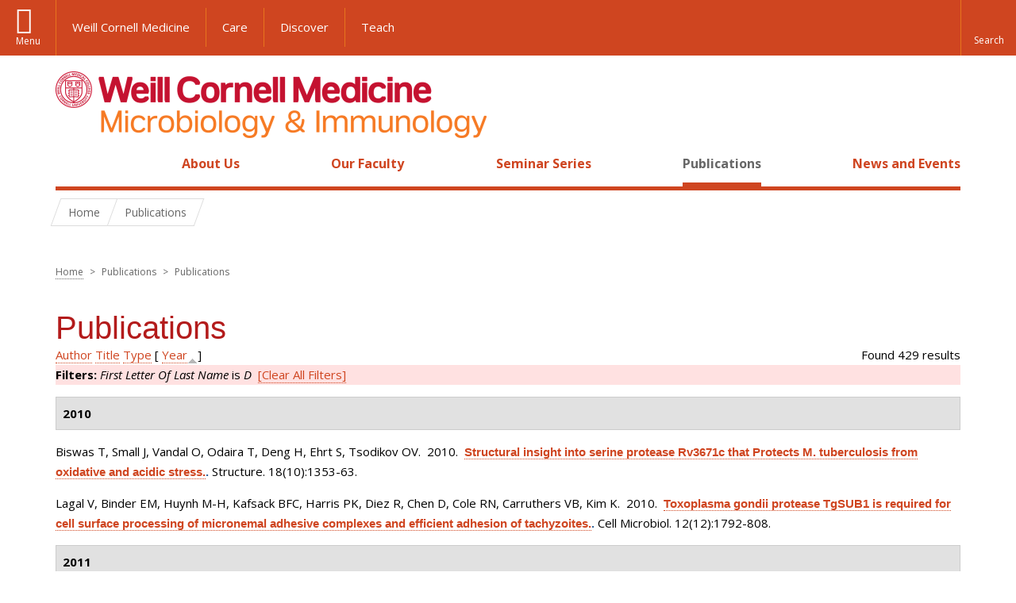

--- FILE ---
content_type: text/html; charset=utf-8
request_url: https://microbiology.weill.cornell.edu/publications/filter?page=6&s=year&f%5Bag%5D=D&o=asc
body_size: 15358
content:
<!DOCTYPE html>

<!--[if IE 7]>    <html class="lt-ie9 lt-ie8 no-js"  lang="en" dir="ltr"> <![endif]-->
<!--[if IE 8]>    <html class="lt-ie9 ie8 no-js"  lang="en" dir="ltr"> <![endif]-->
<!--[if gt IE 8]><!--> <html  lang="en" dir="ltr"> <!--<![endif]-->

  <head>
    <meta charset="utf-8" />
<link rel="shortcut icon" href="https://microbiology.weill.cornell.edu/sites/all/themes/wcm_microbio/favicon.ico" />
<meta name="generator" content="Drupal 7 (https://www.drupal.org)" />
<link rel="canonical" href="https://microbiology.weill.cornell.edu/publications/filter" />
<link rel="shortlink" href="https://microbiology.weill.cornell.edu/publications/filter" />
    <title>Publications | Page 7 | Microbiology and Immunology</title>

    <link rel="apple-touch-icon" sizes="57x57" href="/profiles/wcmc/themes/wcm_brand_base/favicons/apple-touch-icon-57x57.png?v=2">
    <link rel="apple-touch-icon" sizes="60x60" href="/profiles/wcmc/themes/wcm_brand_base/favicons/apple-touch-icon-60x60.png?v=2">
    <link rel="apple-touch-icon" sizes="72x72" href="/profiles/wcmc/themes/wcm_brand_base/favicons/apple-touch-icon-72x72.png?v=2">
    <link rel="apple-touch-icon" sizes="76x76" href="/profiles/wcmc/themes/wcm_brand_base/favicons/apple-touch-icon-76x76.png?v=2">
    <link rel="apple-touch-icon" sizes="114x114" href="/profiles/wcmc/themes/wcm_brand_base/favicons/apple-touch-icon-114x114.png?v=2">
    <link rel="apple-touch-icon" sizes="120x120" href="/profiles/wcmc/themes/wcm_brand_base/favicons/apple-touch-icon-120x120.png?v=2">
    <link rel="apple-touch-icon" sizes="144x144" href="/profiles/wcmc/themes/wcm_brand_base/favicons/apple-touch-icon-144x144.png?v=2">
    <link rel="apple-touch-icon" sizes="152x152" href="/profiles/wcmc/themes/wcm_brand_base/favicons/apple-touch-icon-152x152.png?v=2">
    <link rel="apple-touch-icon" sizes="180x180" href="/profiles/wcmc/themes/wcm_brand_base/favicons/apple-touch-icon-180x180.png?v=2">
    <link rel="icon" type="image/png" href="/profiles/wcmc/themes/wcm_brand_base/favicons/favicon-32x32.png?v=2" sizes="32x32">
    <link rel="icon" type="image/png" href="/profiles/wcmc/themes/wcm_brand_base/favicons/favicon-194x194.png?v=2" sizes="194x194">
    <link rel="icon" type="image/png" href="/profiles/wcmc/themes/wcm_brand_base/favicons/favicon-96x96.png?v=2" sizes="96x96">
    <link rel="icon" type="image/png" href="/profiles/wcmc/themes/wcm_brand_base/favicons/android-chrome-192x192.png?v=2" sizes="192x192">
    <link rel="icon" type="image/png" href="/profiles/wcmc/themes/wcm_brand_base/favicons/favicon-16x16.png?v=2" sizes="16x16">
    <link rel="manifest" href="/profiles/wcmc/themes/wcm_brand_base/favicons/manifest.json?v=2">
    <link rel="mask-icon" href="/profiles/wcmc/themes/wcm_brand_base/favicons/safari-pinned-tab.svg?v=2" color="#b31b1b">
    <link rel="shortcut icon" href="/profiles/wcmc/themes/wcm_brand_base/favicons/favicon.ico?v=2">
    <meta name="apple-mobile-web-app-title" content="Weill Cornell Medicine">
    <meta name="application-name" content="Weill Cornell Medicine">
    <meta name="msapplication-TileColor" content="#b31b1b">
    <meta name="msapplication-TileImage" content="/profiles/wcmc/themes/wcm_brand_base/favicons/mstile-144x144.png?v=2">
    <meta name="msapplication-config" content="/profiles/wcmc/themes/wcm_brand_base/favicons/browserconfig.xml?v=2">
    <meta name="theme-color" content="#ffffff">

    <!-- http://t.co/dKP3o1e -->
    <meta name="HandheldFriendly" content="True">
    <meta name="MobileOptimized" content="320">
    <meta name="viewport" content="width=device-width, initial-scale=1.0">
    <link rel="stylesheet" href="https://microbiology.weill.cornell.edu/sites/default/files/css/css_kShW4RPmRstZ3SpIC-ZvVGNFVAi0WEMuCnI0ZkYIaFw.css" />
<link rel="stylesheet" href="https://microbiology.weill.cornell.edu/sites/default/files/css/css_rOkuVMMGocN2KQ5LCJ-0OYP1dxAyT2HxyKRlZLS_nXU.css" />
<link rel="stylesheet" href="https://microbiology.weill.cornell.edu/sites/default/files/css/css_ajuqjLBiuVleoB4e2t9ru2JoLxtrSQpQ9ub1Ta4AWpE.css" />
<link rel="stylesheet" href="https://microbiology.weill.cornell.edu/sites/default/files/css/css__hDFwOqy7DO5pTh7aiJLyjgFR5_gEfFbTEBO6NWA5bE.css" />
<link rel="stylesheet" href="https://fonts.googleapis.com/css?family=Open+Sans:400,300,300italic,400italic,700,700italic" />
<link rel="stylesheet" href="https://microbiology.weill.cornell.edu/sites/default/files/css/css_7ubnXbqlGOsj76pgj13LLBSMQjsay-Wkf57x9aTzI-k.css" />
<link rel="stylesheet" href="https://microbiology.weill.cornell.edu/sites/default/files/css/css_PxsPpITToy8ZnO0bJDA1TEC6bbFpGTfSWr2ZP8LuFYo.css" />
    <script src="https://microbiology.weill.cornell.edu/sites/default/files/js/js_XexEZhbTmj1BHeajKr2rPfyR8Y68f4rm0Nv3Vj5_dSI.js"></script>
<script src="https://microbiology.weill.cornell.edu/sites/default/files/js/js_rsG_22YPjmlEiP0K_67GbG7wA1u2m6p529PKe6uGPZ4.js"></script>
<script src="https://microbiology.weill.cornell.edu/sites/default/files/js/js_IC2vqeFv6eSvzMO1oHQyKRXO8JNRFAiet9QUOFr3OFs.js"></script>
<script src="https://microbiology.weill.cornell.edu/sites/default/files/js/js_mEGA-lkaqzKTJb0LnmIlSIvq7SSVWKJgsdzqLCdsx1g.js"></script>
<script src="https://microbiology.weill.cornell.edu/sites/default/files/js/js_9voQfj0cyjxkC299ndEsYMnMeAK7EujGySg86x_Glcg.js"></script>
<script>jQuery.extend(Drupal.settings, {"basePath":"\/","pathPrefix":"","setHasJsCookie":0,"ajaxPageState":{"theme":"wcm_microbio","theme_token":"ApF_o19RE8pxZFP9jouf4Iw3qvsvxqPdGvx7IIpFLP8","js":{"profiles\/wcmc\/modules\/custom\/wcmc_fieldable_panes\/js\/wcmc_modal.js":1,"profiles\/wcmc\/modules\/panopoly\/panopoly\/panopoly_widgets\/panopoly-widgets.js":1,"profiles\/wcmc\/modules\/panopoly\/panopoly\/panopoly_widgets\/panopoly-widgets-spotlight.js":1,"profiles\/wcmc\/modules\/custom\/wcm_accessibility\/js\/wcm-accessibility.js":1,"profiles\/wcmc\/themes\/wcm_brand_base\/js\/headroom.min.js":1,"profiles\/wcmc\/themes\/wcm_brand_base\/js\/wcm-pin-header.js":1,"profiles\/wcmc\/themes\/wcm_brand_base\/js\/wcm-external-links.js":1,"profiles\/wcmc\/themes\/wcm_brand_base\/js\/jquery.lockfixed-revB.js":1,"profiles\/wcmc\/themes\/wcm_brand_base\/images\/cta_icons\/svgxuse.min.js":1,"profiles\/wcmc\/modules\/panopoly\/contrib\/jquery_update\/replace\/jquery\/1.7\/jquery.min.js":1,"misc\/jquery-extend-3.4.0.js":1,"misc\/jquery-html-prefilter-3.5.0-backport.js":1,"misc\/jquery.once.js":1,"misc\/drupal.js":1,"profiles\/wcmc\/modules\/panopoly\/contrib\/jquery_update\/replace\/ui\/ui\/minified\/jquery.ui.core.min.js":1,"profiles\/wcmc\/modules\/panopoly\/contrib\/jquery_update\/replace\/ui\/ui\/minified\/jquery.ui.widget.min.js":1,"profiles\/wcmc\/modules\/panopoly\/contrib\/jquery_update\/replace\/ui\/ui\/minified\/jquery.ui.tabs.min.js":1,"profiles\/wcmc\/modules\/panopoly\/contrib\/jquery_update\/replace\/ui\/ui\/minified\/jquery.ui.accordion.min.js":1,"profiles\/wcmc\/modules\/panopoly\/contrib\/jquery_update\/replace\/ui\/external\/jquery.cookie.js":1,"profiles\/wcmc\/modules\/custom\/wcmc_fieldable_panes\/js\/fancybox\/jquery.fancybox.pack.js":1,"profiles\/wcmc\/modules\/custom\/wcmc_fieldable_panes\/js\/fancybox\/helpers\/jquery.fancybox-buttons.js":1,"profiles\/wcmc\/modules\/custom\/wcm_slide_nav\/js\/simplebar.min.js":1,"profiles\/wcmc\/modules\/custom\/wcm_slide_nav\/js\/wcm-slide-nav.js":1,"misc\/form-single-submit.js":1,"profiles\/wcmc\/modules\/panopoly\/panopoly\/panopoly_images\/panopoly-images.js":1,"profiles\/wcmc\/modules\/panopoly\/contrib\/entityreference\/js\/entityreference.js":1,"profiles\/wcmc\/modules\/panopoly\/panopoly\/panopoly_admin\/panopoly-admin.js":1,"profiles\/wcmc\/modules\/panopoly\/panopoly\/panopoly_magic\/panopoly-magic.js":1,"profiles\/wcmc\/modules\/panopoly\/panopoly\/panopoly_theme\/js\/panopoly-accordion.js":1,"profiles\/wcmc\/modules\/custom\/wcmc_banner_receiver\/js\/wcmc_banner_receiver.js":1,"profiles\/wcmc\/modules\/custom\/wcm_d7_paragraphs\/js\/wcm-d7-paragraphs.js":1,"profiles\/wcmc\/modules\/custom\/wcm_events\/js\/main.min.js":1,"profiles\/wcmc\/modules\/panopoly\/contrib\/caption_filter\/js\/caption-filter.js":1,"profiles\/wcmc\/libraries\/jquery.imagesloaded\/jquery.imagesloaded.min.js":1,"profiles\/wcmc\/themes\/wcm_brand_base\/js\/bootstrap.min.js":1,"profiles\/wcmc\/themes\/wcm_brand_base\/js\/wcm-brand-base-script.js":1,"sites\/all\/themes\/wcm_microbio\/js\/wcm_microbio.js":1},"css":{"modules\/system\/system.base.css":1,"modules\/system\/system.messages.css":1,"modules\/system\/system.theme.css":1,"misc\/ui\/jquery.ui.theme.css":1,"misc\/ui\/jquery.ui.accordion.css":1,"profiles\/wcmc\/modules\/custom\/wcmc_fieldable_panes\/js\/fancybox\/jquery.fancybox.css":1,"profiles\/wcmc\/modules\/custom\/wcmc_fieldable_panes\/js\/fancybox\/helpers\/jquery.fancybox-buttons.css":1,"profiles\/wcmc\/modules\/custom\/wcm_slide_nav\/css\/simplebar.css":1,"profiles\/wcmc\/modules\/custom\/wcm_slide_nav\/css\/wcm-slide-nav.css":1,"modules\/field\/theme\/field.css":1,"modules\/node\/node.css":1,"profiles\/wcmc\/modules\/panopoly\/panopoly\/panopoly_admin\/panopoly-admin-navbar.css":1,"profiles\/wcmc\/modules\/panopoly\/panopoly\/panopoly_core\/css\/panopoly-dropbutton.css":1,"profiles\/wcmc\/modules\/panopoly\/panopoly\/panopoly_magic\/css\/panopoly-magic.css":1,"profiles\/wcmc\/modules\/panopoly\/panopoly\/panopoly_theme\/css\/panopoly-featured.css":1,"profiles\/wcmc\/modules\/panopoly\/panopoly\/panopoly_theme\/css\/panopoly-accordian.css":1,"profiles\/wcmc\/modules\/panopoly\/panopoly\/panopoly_theme\/css\/panopoly-layouts.css":1,"profiles\/wcmc\/modules\/panopoly\/panopoly\/panopoly_widgets\/panopoly-widgets.css":1,"profiles\/wcmc\/modules\/panopoly\/panopoly\/panopoly_widgets\/panopoly-widgets-spotlight.css":1,"profiles\/wcmc\/modules\/panopoly\/panopoly\/panopoly_wysiwyg\/panopoly-wysiwyg.css":1,"profiles\/wcmc\/modules\/panopoly\/contrib\/radix_layouts\/radix_layouts.css":1,"modules\/search\/search.css":1,"modules\/user\/user.css":1,"profiles\/wcmc\/modules\/custom\/wcmc_fieldable_panes\/css\/wcmc_headshot.css":1,"profiles\/wcmc\/modules\/custom\/wcm_d7_paragraphs\/css\/wcm-d7-paragraphs.css":1,"profiles\/wcmc\/modules\/custom\/wcm_elasticsearch\/css\/wcm-elasticsearch.css":1,"profiles\/wcmc\/modules\/custom\/wcm_events\/css\/main.min.css":1,"profiles\/wcmc\/modules\/custom\/wcm_events\/css\/events.css":1,"profiles\/wcmc\/modules\/panopoly\/contrib\/views\/css\/views.css":1,"profiles\/wcmc\/modules\/custom\/panopoly_override\/css\/panopoly-override.css":1,"profiles\/wcmc\/modules\/panopoly\/contrib\/caption_filter\/caption-filter.css":1,"profiles\/wcmc\/modules\/panopoly\/contrib\/ctools\/css\/ctools.css":1,"profiles\/wcmc\/modules\/panopoly\/contrib\/panels\/css\/panels.css":1,"profiles\/wcmc\/modules\/contrib\/biblio\/biblio.css":1,"https:\/\/fonts.googleapis.com\/css?family=Open+Sans:400,300,300italic,400italic,700,700italic":1,"profiles\/wcmc\/themes\/wcm_brand_base\/css\/wcm_brand_base.css":1,"sites\/all\/themes\/wcm_microbio\/css\/wcm_microbio.css":1,"profiles\/wcmc\/modules\/panopoly\/panopoly\/panopoly_images\/panopoly-images.css":1}},"CToolsModal":{"modalSize":{"type":"scale","width":".9","height":".9","addWidth":0,"addHeight":0,"contentRight":25,"contentBottom":75},"modalOptions":{"opacity":".55","background-color":"#FFF"},"animationSpeed":"fast","modalTheme":"CToolsModalDialog","throbberTheme":"CToolsModalThrobber"},"panopoly_magic":{"pane_add_preview_mode":"automatic"},"currentPath":"publications\/filter","currentPathIsAdmin":false,"urlIsAjaxTrusted":{"\/publications\/filter?page=6\u0026s=year\u0026f%5Bag%5D=D\u0026o=asc":true},"wcm_brand_base":{"toggle_always_pin_header":"0"},"password":{"strengthTitle":"Password compliance:"},"type":"setting"});</script>
  </head>
  <body class="html not-front not-logged-in no-sidebars page-publications page-publications-filter region-content no-navbar no-js" >
    <div id="skip-link">
      <a href="#site-main">Skip to main content</a>
    </div>
        <header id="pinned-header">
    <div class="wcm-search"><div class="container"><form class="global-search" action="/publications/filter?page=6&amp;s=year&amp;f%5Bag%5D=D&amp;o=asc" method="post" id="wcm-elasticsearch-blocks-widget-radios" accept-charset="UTF-8" role="search"><span class="search-button-span"><input class="search-button form-submit btn btn-default btn-primary" type="submit" id="edit-submit--2" name="op" value="Perform search" /><svg class="cta-icon cta-icon-search"><use xlink:href="/profiles/wcmc/themes/wcm_brand_base/images/cta_icons/symbol-defs.svg#cta-icon-search"></use></svg></span><span><div class="form-item form-type-textfield form-item-search-keys form-group">
  <label class="element-invisible" for="edit-search-keys--2">Enter the terms you wish to search for. </label>
 <input placeholder="Enter Search Term..." class="global-search-input form-control form-text" role="searchbox" type="text" id="edit-search-keys--2" name="search_keys" value="" size="25" maxlength="128" />
</div>
</span><fieldset><legend class="sr-only">Select Search Option</legend><div id="edit-search-type--2" class="form-radios"><div class="form-item form-type-radio form-item-search-type radio">
  <label for="edit-search-type-pages"><input type="radio" id="edit-search-type-pages" name="search_type" value="pages" checked="checked" class="form-radio" />This Site </label>
</div>
<div class="form-item form-type-radio form-item-search-type radio">
  <label for="edit-search-type-all-sites"><input type="radio" id="edit-search-type-all-sites" name="search_type" value="all_sites" class="form-radio" />All WCM Sites </label>
</div>
<div class="form-item form-type-radio form-item-search-type radio">
  <label for="edit-search-type-people"><input type="radio" id="edit-search-type-people" name="search_type" value="people" class="form-radio" />Directory </label>
</div>
</div></fieldset><input type="hidden" name="form_build_id" value="form-gkL17p6xtXkjdZFyKrwICCTffWuzdc8w76uucxfM4Fo" />
<input type="hidden" name="form_id" value="wcm_elasticsearch_blocks_widget_radios" />
</form></div></div>
    <div class="brand__nav brand__nav-site-logo">
    <div class="wrap">
      <div
        class="main-menu-toggle"
        tabindex="0"
        role="button"
        aria-label="Menu"
        aria-controls="slide-out-nav"
        aria-pressed="false">Menu</div>

              <div class="wcm-sm-white">
          <a href="https://weill.cornell.edu/">
            <img src="/profiles/wcmc/themes/wcm_brand_base/images/WCM_logo_white.png" alt="Weill Cornell Medicine">
          </a>
        </div>
      
              <ul class="wcm-global-links">
                      <li class="wcm-global-links__wcm first"><a href="https://weill.cornell.edu/">Weill Cornell Medicine</a></li>
            <li><a href="https://weillcornell.org">Care</a></li>
                      <li><a href="https://research.weill.cornell.edu">Discover</a></li>
            <li class="last"><a href="https://weill.cornell.edu/education">Teach</a></li>
        </ul>
      
      <div class="wcm-global-links--secondary-actions">
        
                  <div class="search-trigger" tabindex="0">
            <span role="button" aria-label="Reveal search bar" class="search-trigger-button search-trigger-button--find">
              <svg class="cta-icon cta-icon-search">
                <use xmlns:xlink="http://www.w3.org/1999/xlink" xlink:href="/profiles/wcmc/themes/wcm_brand_base/images/cta_icons/symbol-defs.svg#cta-icon-search"></use>
              </svg>
            </span>
            <span role="button" aria-label="Hide search bar" class="search-trigger-button search-trigger-button--close">
              <svg class="cta-icon cta-icon-close">
                <use xlink:href="/profiles/wcmc/themes/wcm_brand_base/images/cta_icons/symbol-defs.svg#cta-icon-close"></use>
              </svg>
            </span>
          </div>
              </div>
    </div>
  </div>
</header>

<div id="page">
  <div class="brand">
  <div class="brand__lockup">
    <div class="container">
              <div class="brand__logo">
          <a class="wcm-site-logo" href="/"><img src="https://microbiology.weill.cornell.edu/sites/all/themes/wcm_microbio/logo.png" alt="Microbiology and Immunology" /></a>
        </div>
        <a class="wcm-site-title wcm-site-title--lockup" href="/">Microbiology and Immunology</a>
          </div>
  </div>
</div>

  <nav id="slide-out-nav" aria-label="Slide out navigation">
  <div class="slide-out-nav__help">Explore this Website</div>
    <div id="slide-nav">
<ul class="menu"><li class="level-1 home"><a href="/">Home</a></li><li class="first menu-mlid-1053 level-1" data-level="1"><a href="/about-us" class="has-child">About Us</a><button class="slide-nav-toggle" aria-expanded="false"><span class="element-invisible">Toggle About Us menu options</span></button><ul class="collapse menu menu--level-2"><li class="first menu-mlid-1096 level-2" data-level="2"><a href="/about-us/programs-study">Programs of Study</a></li>
<li class="menu-mlid-15895 level-2" data-level="2"><a href="/about-us/contact-us">Contact Us</a></li>
<li class="last menu-mlid-16751 level-2" data-level="2"><a href="/about-us/additional-resources">Additional Resources</a></li>
</ul></li>
<li class="menu-mlid-1092 level-1" data-level="1"><a href="/our-faculty">Our Faculty</a></li>
<li class="menu-mlid-16752 level-1" data-level="1"><a href="/seminar-series-0" class="has-child">Seminar Series</a><button class="slide-nav-toggle" aria-expanded="false"><span class="element-invisible">Toggle Seminar Series menu options</span></button><ul class="collapse menu menu--level-2"><li class="first menu-mlid-16749 level-2" data-level="2"><a href="/seminar-series/carl-nathan-md-lectureship">Carl Nathan, M.D. Lectureship</a></li>
<li class="last menu-mlid-16753 level-2" data-level="2"><a href="/seminar-series/work-progress-seminars">Work In Progress Seminars</a></li>
</ul></li>
<li class="active-trail menu-mlid-15894 level-1" data-level="1"><a href="/publications" title="" class="active-trail active">Publications</a></li>
<li class="last menu-mlid-1191 level-1" data-level="1"><a href="/news" title="" class="has-child">News and Events</a><button class="slide-nav-toggle" aria-expanded="false"><span class="element-invisible">Toggle News and Events menu options</span></button><ul class="collapse menu menu--level-2"><li class="first last menu-mlid-15896 level-2" data-level="2"><a href="/news-and-events/events" title="">Events</a></li>
</ul></li>
</ul></div>  <ul class="wcm-global-links--sm">
    <li><a href="https://weill.cornell.edu">Weill Cornell Medicine</a></li>
    <li><a href="https://weillcornell.org">Care</a></li>
    <li><a href="https://research.weill.cornell.edu">Discover</a></li>
    <li><a href="https://weill.cornell.edu/education">Teach</a></li>
  </ul>
</nav>

<nav class="main-nav" aria-label="Primary">
  <div class="container">
    <div id="main-nav">
<ul class="menu justify-items"><li class="level-1 home"><a href="/">Home</a></li><li class="first has-children menu-mlid-1053 level-1"><a href="/about-us">About Us</a></li>
<li class="menu-mlid-1092 level-1"><a href="/our-faculty">Our Faculty</a></li>
<li class="has-children menu-mlid-16752 level-1"><a href="/seminar-series-0">Seminar Series</a></li>
<li class="active-trail menu-mlid-15894 level-1"><a href="/publications" title="" class="active-trail active">Publications</a></li>
<li class="last has-children menu-mlid-1191 level-1"><a href="/news" title="">News and Events</a></li>
</ul></div>  </div>
</nav>

  <nav id="bc-nav" aria-label="Breadcrumb">
    <div class="container">
      <ul class="breadcrumb-nav">
        <li><span><a href="/">Home</a></span></li><li class="bc-no-link"><span>Publications</span></li>      </ul>
    </div>
  </nav>

  <div id="site-main" class="site-main">
    <div class="container">
      <div class='row'>
        <div class='col-md-12'>
                <h2 class="element-invisible">You are here</h2><div class="breadcrumb"><a href="/">Home</a> <span>></span> Publications <span>></span> Publications</div>        <h1>Publications</h1>
                        
  
  <div id="biblio-header" class="clear-block"><div class="biblio-export">Found 429 results</div> <a href="/publications/filter?page=6&amp;s=author&amp;f%5Bag%5D=D&amp;o=asc" title="Click a second time to reverse the sort order" class="active">Author</a>  <a href="/publications/filter?page=6&amp;s=title&amp;f%5Bag%5D=D&amp;o=asc" title="Click a second time to reverse the sort order" class="active">Title</a>  <a href="/publications/filter?page=6&amp;s=type&amp;f%5Bag%5D=D&amp;o=asc" title="Click a second time to reverse the sort order" class="active">Type</a>  [ <a href="/publications/filter?page=6&amp;s=year&amp;f%5Bag%5D=D&amp;o=desc" title="Click a second time to reverse the sort order" class="active active">Year</a><img src="https://microbiology.weill.cornell.edu/profiles/wcmc/modules/contrib/biblio/misc/arrow-desc.png" alt="(Desc)" />] <div class="biblio-filter-status"><div class="biblio-current-filters"><b>Filters: </b><em class="placeholder">First Letter Of Last Name</em> is <em class="placeholder">D</em>&nbsp;&nbsp;<a href="/publications/filter/clear?page=6&amp;s=year&amp;o=asc">[Clear All Filters]</a></div></div></div><div class="biblio-category-section"><div class="biblio-separator-bar">2010</div><div class="biblio-entry"><span class="biblio-authors">Biswas T, Small J, Vandal O, Odaira T, Deng H, Ehrt S, Tsodikov OV</span>.&nbsp; 
2010.&nbsp;&nbsp;<span class="biblio-title"><a href="/structural-insight-serine-protease-rv3671c-protects-m-tuberculosis-oxidative-and-acidic-stress">Structural insight into serine protease Rv3671c that Protects M. tuberculosis from oxidative and acidic stress.</a>. </span>Structure. 18(10):1353-63.<span class="Z3988" title="ctx_ver=Z39.88-2004&amp;rft_val_fmt=info%3Aofi%2Ffmt%3Akev%3Amtx%3Ajournal&amp;rft.atitle=Structural+insight+into+serine+protease+Rv3671c+that+Protects+M.+tuberculosis+from+oxidative+and+acidic+stress.&amp;rft.title=Structure&amp;rft.issn=1878-4186&amp;rft.date=2010&amp;rft.volume=18&amp;rft.issue=10&amp;rft.aulast=Biswas&amp;rft.aufirst=Tapan&amp;rft.au=Small%2C+Jennifer&amp;rft.au=Vandal%2C+Omar&amp;rft.au=Odaira%2C+Toshiko&amp;rft.au=Deng%2C+Haiteng&amp;rft.au=Ehrt%2C+Sabine&amp;rft.au=Tsodikov%2C+Oleg&amp;rft_id=info%3Adoi%2F10.1016%2Fj.str.2010.06.017"></span></div><div class="biblio-entry"><span class="biblio-authors">Lagal V, Binder EM, Huynh M-H, Kafsack BFC, Harris PK, Diez R, Chen D, Cole RN, Carruthers VB, Kim K</span>.&nbsp; 
2010.&nbsp;&nbsp;<span class="biblio-title"><a href="/toxoplasma-gondii-protease-tgsub1-required-cell-surface-processing-micronemal-adhesive-complexes-and">Toxoplasma gondii protease TgSUB1 is required for cell surface processing of micronemal adhesive complexes and efficient adhesion of tachyzoites.</a>. </span>Cell Microbiol. 12(12):1792-808.<span class="Z3988" title="ctx_ver=Z39.88-2004&amp;rft_val_fmt=info%3Aofi%2Ffmt%3Akev%3Amtx%3Ajournal&amp;rft.atitle=Toxoplasma+gondii+protease+TgSUB1+is+required+for+cell+surface+processing+of+micronemal+adhesive+complexes+and+efficient+adhesion+of+tachyzoites.&amp;rft.title=Cell+Microbiol&amp;rft.issn=1462-5822&amp;rft.date=2010&amp;rft.volume=12&amp;rft.issue=12&amp;rft.aulast=Lagal&amp;rft.aufirst=Vanessa&amp;rft.au=Binder%2C+Emily&amp;rft.au=Huynh%2C+My-Hang&amp;rft.au=Kafsack%2C+Bj%C3%B6rn&amp;rft.au=Harris%2C+Philippa&amp;rft.au=Diez%2C+Roberto&amp;rft.au=Chen%2C+Dawn&amp;rft.au=Cole%2C+Robert&amp;rft.au=Carruthers%2C+Vern&amp;rft.au=Kim%2C+Kami&amp;rft_id=info%3Adoi%2F10.1111%2Fj.1462-5822.2010.01509.x"></span></div></div><div class="biblio-category-section"><div class="biblio-separator-bar">2011</div><div class="biblio-entry"><span class="biblio-authors">Duckworth BP, Geders TW, Tiwari D, Boshoff HI, Sibbald PA, Barry CE, Schnappinger D, Finzel BC, Aldrich CC</span>.&nbsp; 
2011.&nbsp;&nbsp;<span class="biblio-title"><a href="/bisubstrate-adenylation-inhibitors-biotin-protein-ligase-mycobacterium-tuberculosis">Bisubstrate adenylation inhibitors of biotin protein ligase from Mycobacterium tuberculosis.</a>. </span>Chem Biol. 18(11):1432-41.<span class="Z3988" title="ctx_ver=Z39.88-2004&amp;rft_val_fmt=info%3Aofi%2Ffmt%3Akev%3Amtx%3Ajournal&amp;rft.atitle=Bisubstrate+adenylation+inhibitors+of+biotin+protein+ligase+from+Mycobacterium+tuberculosis.&amp;rft.title=Chem+Biol&amp;rft.issn=1879-1301&amp;rft.date=2011&amp;rft.volume=18&amp;rft.issue=11&amp;rft.aulast=Duckworth&amp;rft.aufirst=Benjamin&amp;rft.au=Geders%2C+Todd&amp;rft.au=Tiwari%2C+Divya&amp;rft.au=Boshoff%2C+Helena&amp;rft.au=Sibbald%2C+Paul&amp;rft.au=Barry%2C+Clifton&amp;rft.au=Schnappinger%2C+Dirk&amp;rft.au=Finzel%2C+Barry&amp;rft.au=Aldrich%2C+Courtney&amp;rft_id=info%3Adoi%2F10.1016%2Fj.chembiol.2011.08.013"></span></div><div class="biblio-entry"><span class="biblio-authors">Rhee KY, de Carvalho LPedro Sori, Bryk R, Ehrt S, Marrero J, Park SWoong, Schnappinger D, Venugopal A, Nathan C</span>.&nbsp; 
2011.&nbsp;&nbsp;<span class="biblio-title"><a href="/central-carbon-metabolism-mycobacterium-tuberculosis-unexpected-frontier">Central carbon metabolism in Mycobacterium tuberculosis: an unexpected frontier.</a>. </span>Trends Microbiol. 19(7):307-14.<span class="Z3988" title="ctx_ver=Z39.88-2004&amp;rft_val_fmt=info%3Aofi%2Ffmt%3Akev%3Amtx%3Ajournal&amp;rft.atitle=Central+carbon+metabolism+in+Mycobacterium+tuberculosis%3A+an+unexpected+frontier.&amp;rft.title=Trends+Microbiol&amp;rft.issn=1878-4380&amp;rft.date=2011&amp;rft.volume=19&amp;rft.issue=7&amp;rft.aulast=Rhee&amp;rft.aufirst=Kyu&amp;rft.au=de+Carvalho%2C+Luiz&amp;rft.au=Bryk%2C+Ruslana&amp;rft.au=Ehrt%2C+Sabine&amp;rft.au=Marrero%2C+Joeli&amp;rft.au=Park%2C+Sae&amp;rft.au=Schnappinger%2C+Dirk&amp;rft.au=Venugopal%2C+Aditya&amp;rft.au=Nathan%2C+Carl&amp;rft_id=info%3Adoi%2F10.1016%2Fj.tim.2011.03.008"></span></div><div class="biblio-entry"><span class="biblio-authors">de Sena-Tomás C, Fernández-Álvarez A, Holloman WK, Pérez-Martín J</span>.&nbsp; 
2011.&nbsp;&nbsp;<span class="biblio-title"><a href="/dna-damage-response-signaling-cascade-regulates-proliferation-phytopathogenic-fungus-ustilago-maydis">The DNA damage response signaling cascade regulates proliferation of the phytopathogenic fungus Ustilago maydis in planta.</a>. </span>Plant Cell. 23(4):1654-65.<span class="Z3988" title="ctx_ver=Z39.88-2004&amp;rft_val_fmt=info%3Aofi%2Ffmt%3Akev%3Amtx%3Ajournal&amp;rft.atitle=The+DNA+damage+response+signaling+cascade+regulates+proliferation+of+the+phytopathogenic+fungus+Ustilago+maydis+in+planta.&amp;rft.title=Plant+Cell&amp;rft.issn=1532-298X&amp;rft.date=2011&amp;rft.volume=23&amp;rft.issue=4&amp;rft.aulast=de+Sena-Tom%C3%A1s&amp;rft.aufirst=Carmen&amp;rft.au=Fern%C3%A1ndez-%C3%81lvarez%2C+Alfonso&amp;rft.au=Holloman%2C+William&amp;rft.au=P%C3%A9rez-Mart%C3%ADn%2C+Jos%C3%A9&amp;rft_id=info%3Adoi%2F10.1105%2Ftpc.110.082552"></span></div><div class="biblio-entry"><span class="biblio-authors">Santangelo Mde la Paz, Gest PM, Guerin ME, Coinçon M, Pham H, Ryan G, Puckett SE, Spencer JS, Gonzalez-Juarrero M, Daher R et al.</span>.&nbsp; 
2011.&nbsp;&nbsp;<span class="biblio-title"><a href="/glycolytic-and-non-glycolytic-functions-mycobacterium-tuberculosis-fructose-16-bisphosphate-aldolase">Glycolytic and non-glycolytic functions of Mycobacterium tuberculosis fructose-1,6-bisphosphate aldolase, an essential enzyme produced by replicating and non-replicating bacilli.</a>. </span>J Biol Chem. 286(46):40219-31.<span class="Z3988" title="ctx_ver=Z39.88-2004&amp;rft_val_fmt=info%3Aofi%2Ffmt%3Akev%3Amtx%3Ajournal&amp;rft.atitle=Glycolytic+and+non-glycolytic+functions+of+Mycobacterium+tuberculosis+fructose-1%2C6-bisphosphate+aldolase%2C+an+essential+enzyme+produced+by+replicating+and+non-replicating+bacilli.&amp;rft.title=J+Biol+Chem&amp;rft.issn=1083-351X&amp;rft.date=2011&amp;rft.volume=286&amp;rft.issue=46&amp;rft.aulast=Santangelo&amp;rft.aufirst=Maria&amp;rft.au=Gest%2C+Petra&amp;rft.au=Guerin%2C+Marcelo&amp;rft.au=Coin%C3%A7on%2C+Mathieu&amp;rft.au=Pham%2C+Ha&amp;rft.au=Ryan%2C+Gavin&amp;rft.au=Puckett%2C+Susan&amp;rft.au=Spencer%2C+John&amp;rft.au=Gonzalez-Juarrero%2C+Mercedes&amp;rft.au=Daher%2C+Racha&amp;rft.au=Lenaerts%2C+Anne&amp;rft.au=Schnappinger%2C+Dirk&amp;rft.au=Therisod%2C+Michel&amp;rft.au=Ehrt%2C+Sabine&amp;rft.au=Sygusch%2C+Jurgen&amp;rft.au=Jackson%2C+Mary&amp;rft_id=info%3Adoi%2F10.1074%2Fjbc.M111.259440"></span></div><div class="biblio-entry"><span class="biblio-authors">Monticelli LA, Sonnenberg GF, Abt MC, Alenghat T, Ziegler CGK, Doering TA, Angelosanto JM, Laidlaw BJ, Yang CY, Sathaliyawala T et al.</span>.&nbsp; 
2011.&nbsp;&nbsp;<span class="biblio-title"><a href="/innate-lymphoid-cells-promote-lung-tissue-homeostasis-after-infection-influenza-virus">Innate lymphoid cells promote lung-tissue homeostasis after infection with influenza virus.</a>. </span>Nat Immunol. 12(11):1045-54.<span class="Z3988" title="ctx_ver=Z39.88-2004&amp;rft_val_fmt=info%3Aofi%2Ffmt%3Akev%3Amtx%3Ajournal&amp;rft.atitle=Innate+lymphoid+cells+promote+lung-tissue+homeostasis+after+infection+with+influenza+virus.&amp;rft.title=Nat+Immunol&amp;rft.issn=1529-2916&amp;rft.date=2011&amp;rft.volume=12&amp;rft.issue=11&amp;rft.aulast=Monticelli&amp;rft.aufirst=Laurel&amp;rft.au=Sonnenberg%2C+Gregory&amp;rft.au=Abt%2C+Michael&amp;rft.au=Alenghat%2C+Theresa&amp;rft.au=Ziegler%2C+Carly&amp;rft.au=Doering%2C+Travis&amp;rft.au=Angelosanto%2C+Jill&amp;rft.au=Laidlaw%2C+Brian&amp;rft.au=Yang%2C+Cliff&amp;rft.au=Sathaliyawala%2C+Taheri&amp;rft.au=Kubota%2C+Masaru&amp;rft.au=Turner%2C+Damian&amp;rft.au=Diamond%2C+Joshua&amp;rft.au=Goldrath%2C+Ananda&amp;rft.au=Farber%2C+Donna&amp;rft.au=Collman%2C+Ronald&amp;rft.au=Wherry%2C+John&amp;rft.au=Artis%2C+David&amp;rft_id=info%3Adoi%2F10.1031%2Fni.2131"></span></div><div class="biblio-entry"><span class="biblio-authors">Monticelli LA, Sonnenberg GF, Abt MC, Alenghat T, Ziegler CGK, Doering TA, Angelosanto JM, Laidlaw BJ, Yang CY, Sathaliyawala T et al.</span>.&nbsp; 
2011.&nbsp;&nbsp;<span class="biblio-title"><a href="/innate-lymphoid-cells-promote-lung-tissue-homeostasis-after-infection-influenza-virus">Innate lymphoid cells promote lung-tissue homeostasis after infection with influenza virus.</a>. </span>Nat Immunol. 12(11):1045-54.<span class="Z3988" title="ctx_ver=Z39.88-2004&amp;rft_val_fmt=info%3Aofi%2Ffmt%3Akev%3Amtx%3Ajournal&amp;rft.atitle=Innate+lymphoid+cells+promote+lung-tissue+homeostasis+after+infection+with+influenza+virus.&amp;rft.title=Nat+Immunol&amp;rft.issn=1529-2916&amp;rft.date=2011&amp;rft.volume=12&amp;rft.issue=11&amp;rft.aulast=Monticelli&amp;rft.aufirst=Laurel&amp;rft.au=Sonnenberg%2C+Gregory&amp;rft.au=Abt%2C+Michael&amp;rft.au=Alenghat%2C+Theresa&amp;rft.au=Ziegler%2C+Carly&amp;rft.au=Doering%2C+Travis&amp;rft.au=Angelosanto%2C+Jill&amp;rft.au=Laidlaw%2C+Brian&amp;rft.au=Yang%2C+Cliff&amp;rft.au=Sathaliyawala%2C+Taheri&amp;rft.au=Kubota%2C+Masaru&amp;rft.au=Turner%2C+Damian&amp;rft.au=Diamond%2C+Joshua&amp;rft.au=Goldrath%2C+Ananda&amp;rft.au=Farber%2C+Donna&amp;rft.au=Collman%2C+Ronald&amp;rft.au=Wherry%2C+John&amp;rft.au=Artis%2C+David&amp;rft_id=info%3Adoi%2F10.1031%2Fni.2131"></span></div><div class="biblio-entry"><span class="biblio-authors">Burton DR, Hessell AJ, Keele BF, Klasse PJohan, Ketas TA, Moldt B, D Dunlop C, Poignard P, Doyle LA, Cavacini L et al.</span>.&nbsp; 
2011.&nbsp;&nbsp;<span class="biblio-title"><a href="/limited-or-no-protection-weakly-or-nonneutralizing-antibodies-against-vaginal-shiv-challenge">Limited or no protection by weakly or nonneutralizing antibodies against vaginal SHIV challenge of macaques compared with a strongly neutralizing antibody.</a>. </span>Proc Natl Acad Sci U S A. 108(27):11181-6.<span class="Z3988" title="ctx_ver=Z39.88-2004&amp;rft_val_fmt=info%3Aofi%2Ffmt%3Akev%3Amtx%3Ajournal&amp;rft.atitle=Limited+or+no+protection+by+weakly+or+nonneutralizing+antibodies+against+vaginal+SHIV+challenge+of+macaques+compared+with+a+strongly+neutralizing+antibody.&amp;rft.title=Proc+Natl+Acad+Sci+U+S+A&amp;rft.issn=1091-6490&amp;rft.date=2011&amp;rft.volume=108&amp;rft.issue=27&amp;rft.aulast=Burton&amp;rft.aufirst=Dennis&amp;rft.au=Hessell%2C+Ann&amp;rft.au=Keele%2C+Brandon&amp;rft.au=Klasse%2C+Per&amp;rft.au=Ketas%2C+Thomas&amp;rft.au=Moldt%2C+Brian&amp;rft.au=Dunlop%2C+Cameron&amp;rft.au=Poignard%2C+Pascal&amp;rft.au=Doyle%2C+Lara&amp;rft.au=Cavacini%2C+Lisa&amp;rft.au=Veazey%2C+Ronald&amp;rft.au=Moore%2C+John&amp;rft_id=info%3Adoi%2F10.1073%2Fpnas.1103012108"></span></div><div class="biblio-entry"><span class="biblio-authors">Burton DR, Hessell AJ, Keele BF, Klasse PJohan, Ketas TA, Moldt B, D Dunlop C, Poignard P, Doyle LA, Cavacini L et al.</span>.&nbsp; 
2011.&nbsp;&nbsp;<span class="biblio-title"><a href="/limited-or-no-protection-weakly-or-nonneutralizing-antibodies-against-vaginal-shiv-challenge">Limited or no protection by weakly or nonneutralizing antibodies against vaginal SHIV challenge of macaques compared with a strongly neutralizing antibody.</a>. </span>Proc Natl Acad Sci U S A. 108(27):11181-6.<span class="Z3988" title="ctx_ver=Z39.88-2004&amp;rft_val_fmt=info%3Aofi%2Ffmt%3Akev%3Amtx%3Ajournal&amp;rft.atitle=Limited+or+no+protection+by+weakly+or+nonneutralizing+antibodies+against+vaginal+SHIV+challenge+of+macaques+compared+with+a+strongly+neutralizing+antibody.&amp;rft.title=Proc+Natl+Acad+Sci+U+S+A&amp;rft.issn=1091-6490&amp;rft.date=2011&amp;rft.volume=108&amp;rft.issue=27&amp;rft.aulast=Burton&amp;rft.aufirst=Dennis&amp;rft.au=Hessell%2C+Ann&amp;rft.au=Keele%2C+Brandon&amp;rft.au=Klasse%2C+Per&amp;rft.au=Ketas%2C+Thomas&amp;rft.au=Moldt%2C+Brian&amp;rft.au=Dunlop%2C+Cameron&amp;rft.au=Poignard%2C+Pascal&amp;rft.au=Doyle%2C+Lara&amp;rft.au=Cavacini%2C+Lisa&amp;rft.au=Veazey%2C+Ronald&amp;rft.au=Moore%2C+John&amp;rft_id=info%3Adoi%2F10.1073%2Fpnas.1103012108"></span></div><div class="biblio-entry"><span class="biblio-authors">Darby CM, Venugopal A, Ehrt S, Nathan CF</span>.&nbsp; 
2011.&nbsp;&nbsp;<span class="biblio-title"><a href="/mycobacterium-tuberculosis-gene-rv2136c-dispensable-acid-resistance-and-virulence-mice">Mycobacterium tuberculosis gene Rv2136c is dispensable for acid resistance and virulence in mice.</a>. </span>Tuberculosis (Edinb). 91(5):343-7.<span class="Z3988" title="ctx_ver=Z39.88-2004&amp;rft_val_fmt=info%3Aofi%2Ffmt%3Akev%3Amtx%3Ajournal&amp;rft.atitle=Mycobacterium+tuberculosis+gene+Rv2136c+is+dispensable+for+acid+resistance+and+virulence+in+mice.&amp;rft.title=Tuberculosis+%28Edinb%29&amp;rft.issn=1873-281X&amp;rft.date=2011&amp;rft.volume=91&amp;rft.issue=5&amp;rft.aulast=Darby&amp;rft.aufirst=Crystal&amp;rft.au=Venugopal%2C+Aditya&amp;rft.au=Ehrt%2C+Sabine&amp;rft.au=Nathan%2C+Carl&amp;rft_id=info%3Adoi%2F10.1016%2Fj.tube.2011.06.007"></span></div><div class="biblio-entry"><span class="biblio-authors">de Carvalho LPedro S, Darby CM, Rhee KY, Nathan C</span>.&nbsp; 
2011.&nbsp;&nbsp;<span class="biblio-title"><a href="/nitazoxanide-disrupts-membrane-potential-and-intrabacterial-ph-homeostasis-mycobacterium">Nitazoxanide Disrupts Membrane Potential and Intrabacterial pH Homeostasis of Mycobacterium tuberculosis.</a>. </span>ACS Med Chem Lett. 2(11):849-854.<span class="Z3988" title="ctx_ver=Z39.88-2004&amp;rft_val_fmt=info%3Aofi%2Ffmt%3Akev%3Amtx%3Ajournal&amp;rft.atitle=Nitazoxanide+Disrupts+Membrane+Potential+and+Intrabacterial+pH+Homeostasis+of+Mycobacterium+tuberculosis.&amp;rft.title=ACS+Med+Chem+Lett&amp;rft.issn=1948-5875&amp;rft.date=2011&amp;rft.volume=2&amp;rft.issue=11&amp;rft.spage=849&amp;rft.epage=854&amp;rft.aulast=de+Carvalho&amp;rft.aufirst=Luiz&amp;rft.au=Darby%2C+Crystal&amp;rft.au=Rhee%2C+Kyu&amp;rft.au=Nathan%2C+Carl&amp;rft_id=info%3Adoi%2F10.1021%2Fml200157f"></span></div><div class="biblio-entry"><span class="biblio-authors">de Carvalho LPedro S, Darby CM, Rhee KY, Nathan C</span>.&nbsp; 
2011.&nbsp;&nbsp;<span class="biblio-title"><a href="/nitazoxanide-disrupts-membrane-potential-and-intrabacterial-ph-homeostasis-mycobacterium">Nitazoxanide Disrupts Membrane Potential and Intrabacterial pH Homeostasis of Mycobacterium tuberculosis.</a>. </span>ACS Med Chem Lett. 2(11):849-854.<span class="Z3988" title="ctx_ver=Z39.88-2004&amp;rft_val_fmt=info%3Aofi%2Ffmt%3Akev%3Amtx%3Ajournal&amp;rft.atitle=Nitazoxanide+Disrupts+Membrane+Potential+and+Intrabacterial+pH+Homeostasis+of+Mycobacterium+tuberculosis.&amp;rft.title=ACS+Med+Chem+Lett&amp;rft.issn=1948-5875&amp;rft.date=2011&amp;rft.volume=2&amp;rft.issue=11&amp;rft.spage=849&amp;rft.epage=854&amp;rft.aulast=de+Carvalho&amp;rft.aufirst=Luiz&amp;rft.au=Darby%2C+Crystal&amp;rft.au=Rhee%2C+Kyu&amp;rft.au=Nathan%2C+Carl&amp;rft_id=info%3Adoi%2F10.1021%2Fml200157f"></span></div><div class="biblio-entry"><span class="biblio-authors">Forbes CJ, Lowry D, Geer L, Veazey RS, Shattock RJ, Klasse PJohan, Mitchnick M, Goldman L, Doyle LA, Muldoon BCO et al.</span>.&nbsp; 
2011.&nbsp;&nbsp;<span class="biblio-title"><a href="/non-aqueous-silicone-elastomer-gels-vaginal-microbicide-delivery-system-hiv-1-entry-inhibitor">Non-aqueous silicone elastomer gels as a vaginal microbicide delivery system for the HIV-1 entry inhibitor maraviroc.</a>. </span>J Control Release. 156(2):161-9.<span class="Z3988" title="ctx_ver=Z39.88-2004&amp;rft_val_fmt=info%3Aofi%2Ffmt%3Akev%3Amtx%3Ajournal&amp;rft.atitle=Non-aqueous+silicone+elastomer+gels+as+a+vaginal+microbicide+delivery+system+for+the+HIV-1+entry+inhibitor+maraviroc.&amp;rft.title=J+Control+Release&amp;rft.issn=1873-4995&amp;rft.date=2011&amp;rft.volume=156&amp;rft.issue=2&amp;rft.aulast=Forbes&amp;rft.aufirst=Claire&amp;rft.au=Lowry%2C+Deborah&amp;rft.au=Geer%2C+Leslie&amp;rft.au=Veazey%2C+Ronald&amp;rft.au=Shattock%2C+Robin&amp;rft.au=Klasse%2C+Per&amp;rft.au=Mitchnick%2C+Mark&amp;rft.au=Goldman%2C+Laurie&amp;rft.au=Doyle%2C+Lara&amp;rft.au=Muldoon%2C+Brendan&amp;rft.au=Woolfson%2C+David&amp;rft.au=Moore%2C+John&amp;rft.au=Malcolm%2C+Karl&amp;rft_id=info%3Adoi%2F10.1016%2Fj.jconrel.2011.08.006"></span></div><div class="biblio-entry"><span class="biblio-authors">Swamy L, Amulic B, Deitsch KW</span>.&nbsp; 
2011.&nbsp;&nbsp;<span class="biblio-title"><a href="/plasmodium-falciparum-var-gene-silencing-determined-cis-dna-elements-form-stable-and-heritable">Plasmodium falciparum var gene silencing is determined by cis DNA elements that form stable and heritable interactions.</a>. </span>Eukaryot Cell. 10(4):530-9.<span class="Z3988" title="ctx_ver=Z39.88-2004&amp;rft_val_fmt=info%3Aofi%2Ffmt%3Akev%3Amtx%3Ajournal&amp;rft.atitle=Plasmodium+falciparum+var+gene+silencing+is+determined+by+cis+DNA+elements+that+form+stable+and+heritable+interactions.&amp;rft.title=Eukaryot+Cell&amp;rft.issn=1535-9786&amp;rft.date=2011&amp;rft.volume=10&amp;rft.issue=4&amp;rft.aulast=Swamy&amp;rft.aufirst=Lakshmi&amp;rft.au=Amulic%2C+Borko&amp;rft.au=Deitsch%2C+Kirk&amp;rft_id=info%3Adoi%2F10.1128%2FEC.00329-10"></span></div><div class="biblio-entry"><span class="biblio-authors">Pejchal R, Doores KJ, Walker LM, Khayat R, Huang P-S, Wang S-K, Stanfield RL, Julien J-P, Ramos A, Crispin M et al.</span>.&nbsp; 
2011.&nbsp;&nbsp;<span class="biblio-title"><a href="/potent-and-broad-neutralizing-antibody-recognizes-and-penetrates-hiv-glycan-shield">A potent and broad neutralizing antibody recognizes and penetrates the HIV glycan shield.</a>. </span>Science. 334(6059):1097-103.<span class="Z3988" title="ctx_ver=Z39.88-2004&amp;rft_val_fmt=info%3Aofi%2Ffmt%3Akev%3Amtx%3Ajournal&amp;rft.atitle=A+potent+and+broad+neutralizing+antibody+recognizes+and+penetrates+the+HIV+glycan+shield.&amp;rft.title=Science&amp;rft.issn=1095-9203&amp;rft.date=2011&amp;rft.volume=334&amp;rft.issue=6059&amp;rft.aulast=Pejchal&amp;rft.aufirst=Robert&amp;rft.au=Doores%2C+Katie&amp;rft.au=Walker%2C+Laura&amp;rft.au=Khayat%2C+Reza&amp;rft.au=Huang%2C+Po-Ssu&amp;rft.au=Wang%2C+Sheng-Kai&amp;rft.au=Stanfield%2C+Robyn&amp;rft.au=Julien%2C+Jean-Philippe&amp;rft.au=Ramos%2C+Alejandra&amp;rft.au=Crispin%2C+Max&amp;rft.au=Depetris%2C+Rafael&amp;rft.au=Katpally%2C+Umesh&amp;rft.au=Marozsan%2C+Andre&amp;rft.au=Cupo%2C+Albert&amp;rft.au=Maloveste%2C+Sebastien&amp;rft.au=Liu%2C+Yan&amp;rft.au=McBride%2C+Ryan&amp;rft.au=Ito%2C+Yukishige&amp;rft.au=Sanders%2C+Rogier&amp;rft.au=Ogohara%2C+Cassandra&amp;rft.au=Paulson%2C+James&amp;rft.au=Feizi%2C+Ten&amp;rft.au=Scanlan%2C+Christopher&amp;rft.au=Wong%2C+Chi-Huey&amp;rft.au=Moore%2C+John&amp;rft.au=Olson%2C+William&amp;rft.au=Ward%2C+Andrew&amp;rft.au=Poignard%2C+Pascal&amp;rft.au=Schief%2C+William&amp;rft.au=Burton%2C+Dennis&amp;rft.au=Wilson%2C+Ian&amp;rft_id=info%3Adoi%2F10.1126%2Fscience.1213256"></span></div><div class="biblio-entry"><span class="biblio-authors">Pejchal R, Doores KJ, Walker LM, Khayat R, Huang P-S, Wang S-K, Stanfield RL, Julien J-P, Ramos A, Crispin M et al.</span>.&nbsp; 
2011.&nbsp;&nbsp;<span class="biblio-title"><a href="/potent-and-broad-neutralizing-antibody-recognizes-and-penetrates-hiv-glycan-shield">A potent and broad neutralizing antibody recognizes and penetrates the HIV glycan shield.</a>. </span>Science. 334(6059):1097-103.<span class="Z3988" title="ctx_ver=Z39.88-2004&amp;rft_val_fmt=info%3Aofi%2Ffmt%3Akev%3Amtx%3Ajournal&amp;rft.atitle=A+potent+and+broad+neutralizing+antibody+recognizes+and+penetrates+the+HIV+glycan+shield.&amp;rft.title=Science&amp;rft.issn=1095-9203&amp;rft.date=2011&amp;rft.volume=334&amp;rft.issue=6059&amp;rft.aulast=Pejchal&amp;rft.aufirst=Robert&amp;rft.au=Doores%2C+Katie&amp;rft.au=Walker%2C+Laura&amp;rft.au=Khayat%2C+Reza&amp;rft.au=Huang%2C+Po-Ssu&amp;rft.au=Wang%2C+Sheng-Kai&amp;rft.au=Stanfield%2C+Robyn&amp;rft.au=Julien%2C+Jean-Philippe&amp;rft.au=Ramos%2C+Alejandra&amp;rft.au=Crispin%2C+Max&amp;rft.au=Depetris%2C+Rafael&amp;rft.au=Katpally%2C+Umesh&amp;rft.au=Marozsan%2C+Andre&amp;rft.au=Cupo%2C+Albert&amp;rft.au=Maloveste%2C+Sebastien&amp;rft.au=Liu%2C+Yan&amp;rft.au=McBride%2C+Ryan&amp;rft.au=Ito%2C+Yukishige&amp;rft.au=Sanders%2C+Rogier&amp;rft.au=Ogohara%2C+Cassandra&amp;rft.au=Paulson%2C+James&amp;rft.au=Feizi%2C+Ten&amp;rft.au=Scanlan%2C+Christopher&amp;rft.au=Wong%2C+Chi-Huey&amp;rft.au=Moore%2C+John&amp;rft.au=Olson%2C+William&amp;rft.au=Ward%2C+Andrew&amp;rft.au=Poignard%2C+Pascal&amp;rft.au=Schief%2C+William&amp;rft.au=Burton%2C+Dennis&amp;rft.au=Wilson%2C+Ian&amp;rft_id=info%3Adoi%2F10.1126%2Fscience.1213256"></span></div><div class="biblio-entry"><span class="biblio-authors">Anastassopoulou CG, Ketas TJ, Depetris RS, Thomas AM, Klasse PJohan, Moore JP</span>.&nbsp; 
2011.&nbsp;&nbsp;<span class="biblio-title"><a href="/resistance-human-immunodeficiency-virus-type-1-isolate-small-molecule-ccr5-inhibitor-can-involve">Resistance of a human immunodeficiency virus type 1 isolate to a small molecule CCR5 inhibitor can involve sequence changes in both gp120 and gp41.</a>. </span>Virology. 413(1):47-59.<span class="Z3988" title="ctx_ver=Z39.88-2004&amp;rft_val_fmt=info%3Aofi%2Ffmt%3Akev%3Amtx%3Ajournal&amp;rft.atitle=Resistance+of+a+human+immunodeficiency+virus+type+1+isolate+to+a+small+molecule+CCR5+inhibitor+can+involve+sequence+changes+in+both+gp120+and+gp41.&amp;rft.title=Virology&amp;rft.issn=1096-0341&amp;rft.date=2011&amp;rft.volume=413&amp;rft.issue=1&amp;rft.spage=47&amp;rft.epage=59&amp;rft.aulast=Anastassopoulou&amp;rft.aufirst=Cleo&amp;rft.au=Ketas%2C+Thomas&amp;rft.au=Depetris%2C+Rafael&amp;rft.au=Thomas%2C+Antonia&amp;rft.au=Klasse%2C+Per&amp;rft.au=Moore%2C+John&amp;rft_id=info%3Adoi%2F10.1016%2Fj.virol.2010.12.052"></span></div><div class="biblio-entry"><span class="biblio-authors">Melchers M, Matthews K, de Vries RP, Eggink D, van Montfort T, Bontjer I, van de Sandt C, David K, Berkhout B, Moore JP et al.</span>.&nbsp; 
2011.&nbsp;&nbsp;<span class="biblio-title"><a href="/stabilized-hiv-1-envelope-glycoprotein-trimer-fused-cd40-ligand-targets-and-activates-dendritic">A stabilized HIV-1 envelope glycoprotein trimer fused to CD40 ligand targets and activates dendritic cells.</a>. </span>Retrovirology. 8:48.<span class="Z3988" title="ctx_ver=Z39.88-2004&amp;rft_val_fmt=info%3Aofi%2Ffmt%3Akev%3Amtx%3Ajournal&amp;rft.atitle=A+stabilized+HIV-1+envelope+glycoprotein+trimer+fused+to+CD40+ligand+targets+and+activates+dendritic+cells.&amp;rft.title=Retrovirology&amp;rft.issn=1742-4690&amp;rft.date=2011&amp;rft.volume=8&amp;rft.spage=48&amp;rft.aulast=Melchers&amp;rft.aufirst=Mark&amp;rft.au=Matthews%2C+Katie&amp;rft.au=de+Vries%2C+Robert&amp;rft.au=Eggink%2C+Dirk&amp;rft.au=van+Montfort%2C+Thijs&amp;rft.au=Bontjer%2C+Ilja&amp;rft.au=van+de+Sandt%2C+Carolien&amp;rft.au=David%2C+Kathryn&amp;rft.au=Berkhout%2C+Ben&amp;rft.au=Moore%2C+John&amp;rft.au=Sanders%2C+Rogier&amp;rft_id=info%3Adoi%2F10.1186%2F1742-4690-8-48"></span></div><div class="biblio-entry"><span class="biblio-authors">Melchers M, Matthews K, de Vries RP, Eggink D, van Montfort T, Bontjer I, van de Sandt C, David K, Berkhout B, Moore JP et al.</span>.&nbsp; 
2011.&nbsp;&nbsp;<span class="biblio-title"><a href="/stabilized-hiv-1-envelope-glycoprotein-trimer-fused-cd40-ligand-targets-and-activates-dendritic">A stabilized HIV-1 envelope glycoprotein trimer fused to CD40 ligand targets and activates dendritic cells.</a>. </span>Retrovirology. 8:48.<span class="Z3988" title="ctx_ver=Z39.88-2004&amp;rft_val_fmt=info%3Aofi%2Ffmt%3Akev%3Amtx%3Ajournal&amp;rft.atitle=A+stabilized+HIV-1+envelope+glycoprotein+trimer+fused+to+CD40+ligand+targets+and+activates+dendritic+cells.&amp;rft.title=Retrovirology&amp;rft.issn=1742-4690&amp;rft.date=2011&amp;rft.volume=8&amp;rft.spage=48&amp;rft.aulast=Melchers&amp;rft.aufirst=Mark&amp;rft.au=Matthews%2C+Katie&amp;rft.au=de+Vries%2C+Robert&amp;rft.au=Eggink%2C+Dirk&amp;rft.au=van+Montfort%2C+Thijs&amp;rft.au=Bontjer%2C+Ilja&amp;rft.au=van+de+Sandt%2C+Carolien&amp;rft.au=David%2C+Kathryn&amp;rft.au=Berkhout%2C+Ben&amp;rft.au=Moore%2C+John&amp;rft.au=Sanders%2C+Rogier&amp;rft_id=info%3Adoi%2F10.1186%2F1742-4690-8-48"></span></div><div class="biblio-entry"><span class="biblio-authors">Sun J, Yang Y, Wan K, Mao N, Yu T-Y, Lin Y-C, DeZwaan DC, Freeman BC, Lin J-J, Lue NF et al.</span>.&nbsp; 
2011.&nbsp;&nbsp;<span class="biblio-title"><a href="/structural-bases-dimerization-yeast-telomere-protein-cdc13-and-its-interaction-catalytic-subunit-dna">Structural bases of dimerization of yeast telomere protein Cdc13 and its interaction with the catalytic subunit of DNA polymerase α.</a>. </span>Cell Res. 21(2):258-74.<span class="Z3988" title="ctx_ver=Z39.88-2004&amp;rft_val_fmt=info%3Aofi%2Ffmt%3Akev%3Amtx%3Ajournal&amp;rft.atitle=Structural+bases+of+dimerization+of+yeast+telomere+protein+Cdc13+and+its+interaction+with+the+catalytic+subunit+of+DNA+polymerase+%CE%B1.&amp;rft.title=Cell+Res&amp;rft.issn=1748-7838&amp;rft.date=2011&amp;rft.volume=21&amp;rft.issue=2&amp;rft.aulast=Sun&amp;rft.aufirst=Jia&amp;rft.au=Yang%2C+Yuting&amp;rft.au=Wan%2C+Ke&amp;rft.au=Mao%2C+Ninghui&amp;rft.au=Yu%2C+Tai-Yuan&amp;rft.au=Lin%2C+Yi-Chien&amp;rft.au=DeZwaan%2C+Diane&amp;rft.au=Freeman%2C+Brian&amp;rft.au=Lin%2C+Jing-Jer&amp;rft.au=Lue%2C+Neal&amp;rft.au=Lei%2C+Ming&amp;rft_id=info%3Adoi%2F10.1038%2Fcr.2010.138"></span></div><div class="biblio-entry"><span class="biblio-authors">Harris A, Borgnia MJ, Shi D, Bartesaghi A, He H, Pejchal R, Kang YKenneth, Depetris R, Marozsan AJ, Sanders RW et al.</span>.&nbsp; 
2011.&nbsp;&nbsp;<span class="biblio-title"><a href="/trimeric-hiv-1-glycoprotein-gp140-immunogens-and-native-hiv-1-envelope-glycoproteins-display-same">Trimeric HIV-1 glycoprotein gp140 immunogens and native HIV-1 envelope glycoproteins display the same closed and open quaternary molecular architectures.</a>. </span>Proc Natl Acad Sci U S A. 108(28):11440-5.<span class="Z3988" title="ctx_ver=Z39.88-2004&amp;rft_val_fmt=info%3Aofi%2Ffmt%3Akev%3Amtx%3Ajournal&amp;rft.atitle=Trimeric+HIV-1+glycoprotein+gp140+immunogens+and+native+HIV-1+envelope+glycoproteins+display+the+same+closed+and+open+quaternary+molecular+architectures.&amp;rft.title=Proc+Natl+Acad+Sci+U+S+A&amp;rft.issn=1091-6490&amp;rft.date=2011&amp;rft.volume=108&amp;rft.issue=28&amp;rft.aulast=Harris&amp;rft.aufirst=Audray&amp;rft.au=Borgnia%2C+Mario&amp;rft.au=Shi%2C+Dan&amp;rft.au=Bartesaghi%2C+Alberto&amp;rft.au=He%2C+Haifeng&amp;rft.au=Pejchal%2C+Robert&amp;rft.au=Kang%2C+Yun&amp;rft.au=Depetris%2C+Rafael&amp;rft.au=Marozsan%2C+Andre&amp;rft.au=Sanders%2C+Rogier&amp;rft.au=Klasse%2C+Per&amp;rft.au=Milne%2C+Jacqueline&amp;rft.au=Wilson%2C+Ian&amp;rft.au=Olson%2C+William&amp;rft.au=Moore%2C+John&amp;rft.au=Subramaniam%2C+Sriram&amp;rft_id=info%3Adoi%2F10.1073%2Fpnas.1101414108"></span></div><div class="biblio-entry"><span class="biblio-authors">Siracusa MC, Saenz SA, Hill DA, Kim BS, Headley MB, Doering TA, E Wherry J, Jessup HK, Siegel LA, Kambayashi T et al.</span>.&nbsp; 
2011.&nbsp;&nbsp;<span class="biblio-title"><a href="/tslp-promotes-interleukin-3-independent-basophil-haematopoiesis-and-type-2-inflammation">TSLP promotes interleukin-3-independent basophil haematopoiesis and type 2 inflammation.</a>. </span>Nature. 477(7363):229-33.<span class="Z3988" title="ctx_ver=Z39.88-2004&amp;rft_val_fmt=info%3Aofi%2Ffmt%3Akev%3Amtx%3Ajournal&amp;rft.atitle=TSLP+promotes+interleukin-3-independent+basophil+haematopoiesis+and+type+2+inflammation.&amp;rft.title=Nature&amp;rft.issn=1476-4687&amp;rft.date=2011&amp;rft.volume=477&amp;rft.issue=7363&amp;rft.aulast=Siracusa&amp;rft.aufirst=Mark&amp;rft.au=Saenz%2C+Steven&amp;rft.au=Hill%2C+David&amp;rft.au=Kim%2C+Brian&amp;rft.au=Headley%2C+Mark&amp;rft.au=Doering%2C+Travis&amp;rft.au=Wherry%2C+John&amp;rft.au=Jessup%2C+Heidi&amp;rft.au=Siegel%2C+Lori&amp;rft.au=Kambayashi%2C+Taku&amp;rft.au=Dudek%2C+Emily&amp;rft.au=Kubo%2C+Masato&amp;rft.au=Cianferoni%2C+Antonella&amp;rft.au=Spergel%2C+Jonathan&amp;rft.au=Ziegler%2C+Steven&amp;rft.au=Comeau%2C+Michael&amp;rft.au=Artis%2C+David&amp;rft_id=info%3Adoi%2F10.1038%2Fnature10329"></span></div><div class="biblio-entry"><span class="biblio-authors">Siracusa MC, Saenz SA, Hill DA, Kim BS, Headley MB, Doering TA, E Wherry J, Jessup HK, Siegel LA, Kambayashi T et al.</span>.&nbsp; 
2011.&nbsp;&nbsp;<span class="biblio-title"><a href="/tslp-promotes-interleukin-3-independent-basophil-haematopoiesis-and-type-2-inflammation">TSLP promotes interleukin-3-independent basophil haematopoiesis and type 2 inflammation.</a>. </span>Nature. 477(7363):229-33.<span class="Z3988" title="ctx_ver=Z39.88-2004&amp;rft_val_fmt=info%3Aofi%2Ffmt%3Akev%3Amtx%3Ajournal&amp;rft.atitle=TSLP+promotes+interleukin-3-independent+basophil+haematopoiesis+and+type+2+inflammation.&amp;rft.title=Nature&amp;rft.issn=1476-4687&amp;rft.date=2011&amp;rft.volume=477&amp;rft.issue=7363&amp;rft.aulast=Siracusa&amp;rft.aufirst=Mark&amp;rft.au=Saenz%2C+Steven&amp;rft.au=Hill%2C+David&amp;rft.au=Kim%2C+Brian&amp;rft.au=Headley%2C+Mark&amp;rft.au=Doering%2C+Travis&amp;rft.au=Wherry%2C+John&amp;rft.au=Jessup%2C+Heidi&amp;rft.au=Siegel%2C+Lori&amp;rft.au=Kambayashi%2C+Taku&amp;rft.au=Dudek%2C+Emily&amp;rft.au=Kubo%2C+Masato&amp;rft.au=Cianferoni%2C+Antonella&amp;rft.au=Spergel%2C+Jonathan&amp;rft.au=Ziegler%2C+Steven&amp;rft.au=Comeau%2C+Michael&amp;rft.au=Artis%2C+David&amp;rft_id=info%3Adoi%2F10.1038%2Fnature10329"></span></div></div><div class="biblio-category-section"><div class="biblio-separator-bar">2012</div><div class="biblio-entry"><span class="biblio-authors">Kirkman L, Deitsch K</span>.&nbsp; 
2012.&nbsp;&nbsp;<span class="biblio-title"><a href="/antigenic-variation-and-generation-diversity-malaria-parasites">Antigenic variation and the generation of diversity in malaria parasites.</a>. </span>Curr Opin Microbiol. 15(4):456-62.<span class="Z3988" title="ctx_ver=Z39.88-2004&amp;rft_val_fmt=info%3Aofi%2Ffmt%3Akev%3Amtx%3Ajournal&amp;rft.atitle=Antigenic+variation+and+the+generation+of+diversity+in+malaria+parasites.&amp;rft.title=Curr+Opin+Microbiol&amp;rft.issn=1879-0364&amp;rft.date=2012&amp;rft.volume=15&amp;rft.issue=4&amp;rft.aulast=Kirkman&amp;rft.aufirst=Laura&amp;rft.au=Deitsch%2C+Kirk&amp;rft_id=info%3Adoi%2F10.1016%2Fj.mib.2012.03.003"></span></div></div><nav role="navigation" class="text-center pagination-wrapper"><ul class="pagination"><li class="pager-first first"><a title="Go to first page" href="/publications/filter?s=year&amp;f%5Bag%5D=D&amp;o=asc">« first</a></li>
<li class="pager-previous"><a title="Go to previous page" href="/publications/filter?page=5&amp;s=year&amp;f%5Bag%5D=D&amp;o=asc">‹ previous</a></li>
<li class="pager-ellipsis disabled"><span aria-hidden="true">…<span></li>
<li class="pager-item"><a title="Go to page 3" href="/publications/filter?page=2&amp;s=year&amp;f%5Bag%5D=D&amp;o=asc">3</a></li>
<li class="pager-item"><a title="Go to page 4" href="/publications/filter?page=3&amp;s=year&amp;f%5Bag%5D=D&amp;o=asc">4</a></li>
<li class="pager-item"><a title="Go to page 5" href="/publications/filter?page=4&amp;s=year&amp;f%5Bag%5D=D&amp;o=asc">5</a></li>
<li class="pager-item"><a title="Go to page 6" href="/publications/filter?page=5&amp;s=year&amp;f%5Bag%5D=D&amp;o=asc">6</a></li>
<li class="pager-current active"><span>7 <span class="sr-only">(current)</span></span></li>
<li class="pager-item"><a title="Go to page 8" href="/publications/filter?page=7&amp;s=year&amp;f%5Bag%5D=D&amp;o=asc">8</a></li>
<li class="pager-item"><a title="Go to page 9" href="/publications/filter?page=8&amp;s=year&amp;f%5Bag%5D=D&amp;o=asc">9</a></li>
<li class="pager-item"><a title="Go to page 10" href="/publications/filter?page=9&amp;s=year&amp;f%5Bag%5D=D&amp;o=asc">10</a></li>
<li class="pager-item"><a title="Go to page 11" href="/publications/filter?page=10&amp;s=year&amp;f%5Bag%5D=D&amp;o=asc">11</a></li>
<li class="pager-ellipsis disabled"><span aria-hidden="true">&#x2026;</span></li>
<li class="pager-next"><a title="Go to next page" href="/publications/filter?page=7&amp;s=year&amp;f%5Bag%5D=D&amp;o=asc">next ›</a></li>
<li class="pager-last last"><a title="Go to last page" href="/publications/filter?page=17&amp;s=year&amp;f%5Bag%5D=D&amp;o=asc">last »</a></li>
</ul></nav>        </div>
      </div>
   </div>
  </div>

  <footer class="page-footer">

  <div class="footer-contact">
    <div class="container">
      <div class="footer-contact__map-link"><a href="http://goo.gl/maps/oUPwt">Our Location</a></div>
      <div class="footer-contact__site-name"><a href="/">Microbiology and Immunology</a></div>
      <div class="footer-contact__contact-us"><a href="/about-us/contact-us">Contact Us</a></div>
          </div>
  </div>

    <div class="footer-site">
      <div class="container">
        <div class="footer-site-info">
          <div class="footer-address">
                        <div class="footer-address__address">
              1300 York Avenue, Box 62<br>
              New York, NY 10065<br>
                              Phone: <a href="tel: (212) 746-6505">(212) 746-6505</a><br>
                                            Fax: (212) 746-8587<br>
                          </div>
          </div>

                      <nav class="footer-nav" aria-label="Footer">
              
  <div id="block-menu-block-1" class="block block-menu-block">

    
  <div class="content">
    
<ul class="menu"><li class="first menu-mlid-1053 level-1"><a href="/about-us">About Us</a><ul class="menu"><li class="first menu-mlid-1096 level-2"><a href="/about-us/programs-study">Programs of Study</a></li>
<li class="menu-mlid-15895 level-2"><a href="/about-us/contact-us">Contact Us</a></li>
<li class="last menu-mlid-16751 level-2"><a href="/about-us/additional-resources">Additional Resources</a></li>
</ul></li>
<li class="menu-mlid-1092 level-1"><a href="/our-faculty">Our Faculty</a></li>
<li class="menu-mlid-16752 level-1"><a href="/seminar-series-0">Seminar Series</a><ul class="menu"><li class="first menu-mlid-16749 level-2"><a href="/seminar-series/carl-nathan-md-lectureship">Carl Nathan, M.D. Lectureship</a></li>
<li class="last menu-mlid-16753 level-2"><a href="/seminar-series/work-progress-seminars">Work In Progress Seminars</a></li>
</ul></li>
<li class="active-trail menu-mlid-15894 level-1"><a href="/publications" title="" class="active-trail active">Publications</a></li>
<li class="last menu-mlid-1191 level-1"><a href="/news" title="">News and Events</a><ul class="menu"><li class="first last menu-mlid-15896 level-2"><a href="/news-and-events/events" title="">Events</a></li>
</ul></li>
</ul>  </div>
</div>
            </nav>
                  </div>

                  <div class="footer-statement">
            <div class="footer-statement__emblem"></div>
            <div class="footer-statement__statement">
              <strong>Care. Discover. Teach.</strong> With a legacy of putting patients first, Weill Cornell Medicine is committed to providing exemplary and individualized clinical care, making groundbreaking biomedical discoveries, and educating generations of exceptional doctors and scientists.
            </div>
          </div>
        
        <div class="footer-partnership">
          <a href="https://weill.cornell.edu/" class="footer-partnership__wcm" aria-label="Weill Cornell Medicine footer logo">Weill Cornell Medicine</a>
                  </div>

        <div class="footer-links">
          <div class="footer-links__copyright">&copy; Weill Cornell Medicine.</div>
          <nav class="footer-links__menu navigation" aria-label="Global Footer">
            <ul>
              <li><a aria-label="View the Privacy & Legal notice for WCM sites" href="https://weill.cornell.edu/legal/" title="">Privacy & Legal</a></li>
              <li><a aria-label="View the Equal Education & Employment notice" href="https://careers.weill.cornell.edu/about-weill-cornell/wcm-eeo-statement" title="">Equal Education & Employment</a></li>
              <li><a aria-label="Go to the WCM Careers site" href="https://weill.cornell.edu/careers" title="">Careers</a></li>
              <li><a aria-label="Find out more about giving to WCM" href="https://give.weill.cornell.edu" title="">Giving</a></li>
              <li><a aria-label="Go to the WCM Directory Search" href="https://directory.weill.cornell.edu/" title="">Directory</a></li>
              <li><a aria-label="Find out how to request web accessibility assistance" href="https://weill.cornell.edu/accessibility" title="">Web Accessibility Assistance</a></li>
            </ul>
          </nav>
        </div>
      </div>
    </div>

  </footer>

  <div id="slide-nav-overlay"></div>
</div>
    <script src="https://microbiology.weill.cornell.edu/sites/default/files/js/js_Y2LxC1dyhyOaafX8fC5m_rG-6w0-GUmYnAdhvdtlNRc.js"></script>
<script src="https://microbiology.weill.cornell.edu/sites/default/files/js/js_rgIu3LOd-t55N00RHa0RwYhJ94Uf0prZonl-QpY0G7Q.js"></script>
  </body>
</html>
